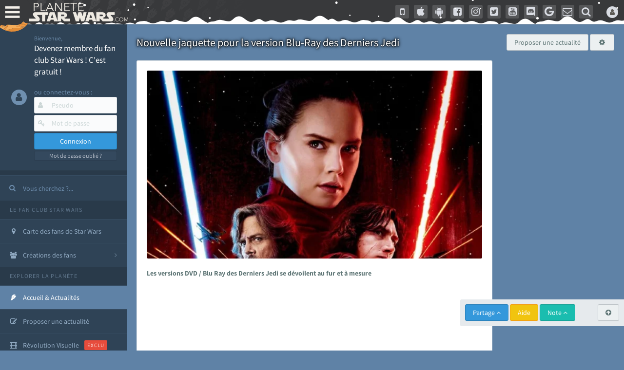

--- FILE ---
content_type: text/html; charset=utf-8
request_url: https://www.google.com/recaptcha/api2/aframe
body_size: 265
content:
<!DOCTYPE HTML><html><head><meta http-equiv="content-type" content="text/html; charset=UTF-8"></head><body><script nonce="VLwnrOs5l34gb_v-a_AhIw">/** Anti-fraud and anti-abuse applications only. See google.com/recaptcha */ try{var clients={'sodar':'https://pagead2.googlesyndication.com/pagead/sodar?'};window.addEventListener("message",function(a){try{if(a.source===window.parent){var b=JSON.parse(a.data);var c=clients[b['id']];if(c){var d=document.createElement('img');d.src=c+b['params']+'&rc='+(localStorage.getItem("rc::a")?sessionStorage.getItem("rc::b"):"");window.document.body.appendChild(d);sessionStorage.setItem("rc::e",parseInt(sessionStorage.getItem("rc::e")||0)+1);localStorage.setItem("rc::h",'1769207470736');}}}catch(b){}});window.parent.postMessage("_grecaptcha_ready", "*");}catch(b){}</script></body></html>

--- FILE ---
content_type: application/javascript; charset=utf-8
request_url: https://fundingchoicesmessages.google.com/f/AGSKWxU6kACQjFuhUDm__6Hhyr-4ABCe1h1LJjLPDsR5sQn-4xqrI6wR0H8CsWlo1KHBZN-LGGn_lHLuIOAoiCr1QQXjLKYDWvLD2Y6cX7A1N2OW5xvDh_kTKnUaShaYpBsEsushaoF8ST9fl2swfLRxcL0gNxbkEuv0irGskeFvKCCsQJo5GkTReQ_N_Wuj/_/centralresource/ad_.lazyload-ad-.link/ads//ad-maven-/ad/login-
body_size: -1288
content:
window['93afa2ce-5cbc-4936-b679-4189b1a99857'] = true;

--- FILE ---
content_type: application/javascript
request_url: https://cdn-lib.planete-starwars.com/assets/pswminify/pswtypeahead-26012323.js
body_size: 2163
content:
$(document).ready(function(){var substringMatcher=function(strs){return function findMatches(q,cb){var matches,substrRegex;matches=[];substrRegex=new RegExp(q,'i');$.each(strs,function(i,str){if(substrRegex.test(str)){matches.push({value:str})}});cb(matches)}};var mainsearchquery=["han solo","empire contre attaque","disney","r2 d2","lego","retour du jedi","anakinweb","dark vador","clone wars","luke","jeux","george lucas","rogue one","attaque des clones","jouets","menace fantome","exposition","evenements","leia","anakin skywalker","les derniers jedi","revanche des sith","nouvel espoir","kylo ren","bb 8","c3po","star wars","jedi","star","anakin","reveil de la force","rt tt quot nvopzp and 1 1 or","wars","1 nvopzp and 1 1 or","figurine","le reveil de la force","sith","fan made","episode 6","episode 7","pr logie","Top 3 des personnages les plus fort","episode 2","roman","episode 4","gt lt img src z onerror alert 1 gt","mod liste","ch tar wars fg5cks2hmi5q jsp","rebel","p a a a re quot nvopzp and 1 1 or","episode 1","bad patch","c cit personnage quot","jeu vid o quot","episode 3","je suis ton p re","pop star wars","plan te jubillar","lt img src z onerror alert 1 gt","episode 5","fm whatsapp","v hicules","couverture","vi quot","jeu vid o 41f6b7y47cj5 nvopzp and 1 1 or nvopzp and 1 1 or","mod apk order by 1 mhph","git head","episode 9","c cit personnage","rt tt quot","jeu vid o 1 quot nvopzp and 1 1 or","episode 8","at act rlaktg","star wars the old republic","cht ar wars nvopzp and 1 1 or nvopzp and 1 1 or","at act order by 1 cvar","y wing btl b","1 4 fd p tower","qu rahn","bb 8 feed nvopzp and 1 1 or","le jdr d anakinweb","film","s paratistes","Dob et Del Moomo","OTT platform","the black series","gt lt a gt lt details open ontoggle confirm 1 gt","cal castis","al 1 quot","star wars 7","le livre de boba fett","p a a a re quot","star wa recap","bd quot","ore quot","han solo 942","at st nvopzp and 1 1 or","r2 d2 feed","star wars x","rt tt   quot","log quot","a k lemando","jeu vid o 41f6b7y47cj5 jsp","l re de la r publique","r2 d2 order by 1 pgjn","y wong","le mans","i know","ken lower","war of the bounty hunter","fan fiction","e wing","The wisper","les blogs","gt lt a gt lt img src z onerror alert 1 gt","une nouvelle haube","la force est puissante","c cit personnage nvopzp and 1 1 or","ge quot","cr ature for t","cr er compte fan","adi gallia","al and 2 3 8 6 8 and bn2f bn2f quot","s ries","gb whatsapp","nom de planete nvopzp and 1 1 or","g n ral draven","maz kanata","the star wars","pog soup","cb tt quot nvopzp and 1 1 or","amp 313 e ravageur nvopzp and 1 1 or nvopzp and 1 1 or","jeu vid o 41f6b7y47cj5 jsp nvopzp and 1 1 or","han solo 937","'nvOpzp; AND 1=1 OR","la genese des","Zak elle","arc alpha","at act order by 1 gtkw","r2 d2 order by 6 nvopzp and 1 1 or","mod apk order by 1 itrj","ch tar wars rlp7k","x wing","dark","1 4 fd p tower nvopzp and 1 1 or","jeu vid o 41f6b7y47cj5 nvopzp and 1 1 or","os favelas","r2 d2 order by 6","tie interceptor","battle","la force","port","jar jar bink","fa mtoxo","tr tt","gt lt a gt lt body onpageshow confirm 1 gt","5 frere","ray palpatine","la prison","obi wan bande annonce","han solobbFY7sEu","sorties","si ge de mandalore","de star war","le r veil de la force","arm clone","mos eisley","mr sith","premier","c cit personnage wcgfyy","solo","la qu te des jedi","r2 d2 order by 1 oreo","ch tar wars quot","co te nvopzp and 1 1 or","jeu vid o 41f6b7y47cj5","r2 d2 order by 1","gro nhfx42ptk6rk","de l univers","mod nvopzp and 1 1 or","bd 1c6f4rc2g7bb jsp","Dok ondar","ch tar wars","cra quot","la cabane d obi wan","m smiley","r2 d2 order by 1 tvpa","l orage","ben solo rey","nom de planete","age han solo pisode 4","lt h1 gt test lt h1 gt","han solo and 2 3 8 6 8 and wkvk wkvk","N 1 star","han solouSaC2MRV","la saga","ch tarwars","at act order by 1 rqyn","The mandalorian","fa 1 quot","star wars 1 quot","celebration","han solo 862","sous","at act h3hjvre6eo8s jsp nvopzp and 1 1 or","tim rose","bon cathan","lt img src z onerror alert 1 gt nvopzp and 1 1 or","r2 d2 order by 1 cqva","41 st elite nvopzp and 1 1 or","man alor","cr er un article","fan film","rt tt nvopzp and 1 1 or nvopzp and 1 1 or","3 me soeur","deux","les aventures","Plo koon","obi wan kenobi","des vessau","pre vizla","kotor","X wing jeu","mon pseudo","wat tambor","rebels","dernier","r sum star wars","figurine luc","l empire des t n bres nvopzp and 1 1 or","the acolyre","fa tauzqkkxqzh1 jsp","les d c rvel s","Livre Ben solo","r2 d2 order by 4614","nom de planete order by 9","dark ren","son sabre","S inscrir","cr er compte fan nvopzp and 1 1 or","force fx","fans","Tie stricte","mt mt nvopzp and 1 1 or","esp ce yoda nvopzp and 1 1 or","anakinweb and 2 3 8 6 8 and a1yy a1yy","the clone wars","remi","annonce","c cit personnage and 27 27","yoda","les archives","de star war nvopzp and 1 1 or","luc skywalker","la l gende des jedi","lt img src 1 onerror amp x61 amp x6c amp x65 amp x72 amp x74 1 gt","les clones","fa quot","r2 d2 and 9762 9762 and","cb tt quot","r2 d2 order by 1 dmre","tie defender","jeu star wars","t l charger","Zed Orrelios"," rx24","amp 313 e ravageur nvopzp and 1 1 or","Mes option","tie aggressor","aq vetina","uvell or","the star wars nvopzp and 1 1 or","une planete","pop r2 b1 nvopzp and 1 1 or","jek porkins","g chis","lt img src z onerror alert 1 gt oylfau nvopzp and 1 1 or","plan tes de rogue one","at act msnorc","CT 27 5555","Tie bombardier","the force unleashed","r2 d2 and 9762 9762 avsw","clone","do quot","mandalorian","ka dedus","seb 1995","nar hekka","bd wcu9o","youtube mp3","rt tt e7xvp1sf83fl","pr logie nvopzp and 1 1 or","g n ration star wars","a b c d e f g h i j k l m n o p q r s t u v w x y z nvopzp and 1 1 or nvopzp and 1 1 or nvopzp and 1 1 or","x wing 1 18","walker","ken rtrim","legacy","sly more",""];$('.PSWsearchHelp').typeahead({hint:!0,highlight:!0,minLength:1},{name:'mainsearchquery',displayKey:'value',source:substringMatcher(mainsearchquery)})})